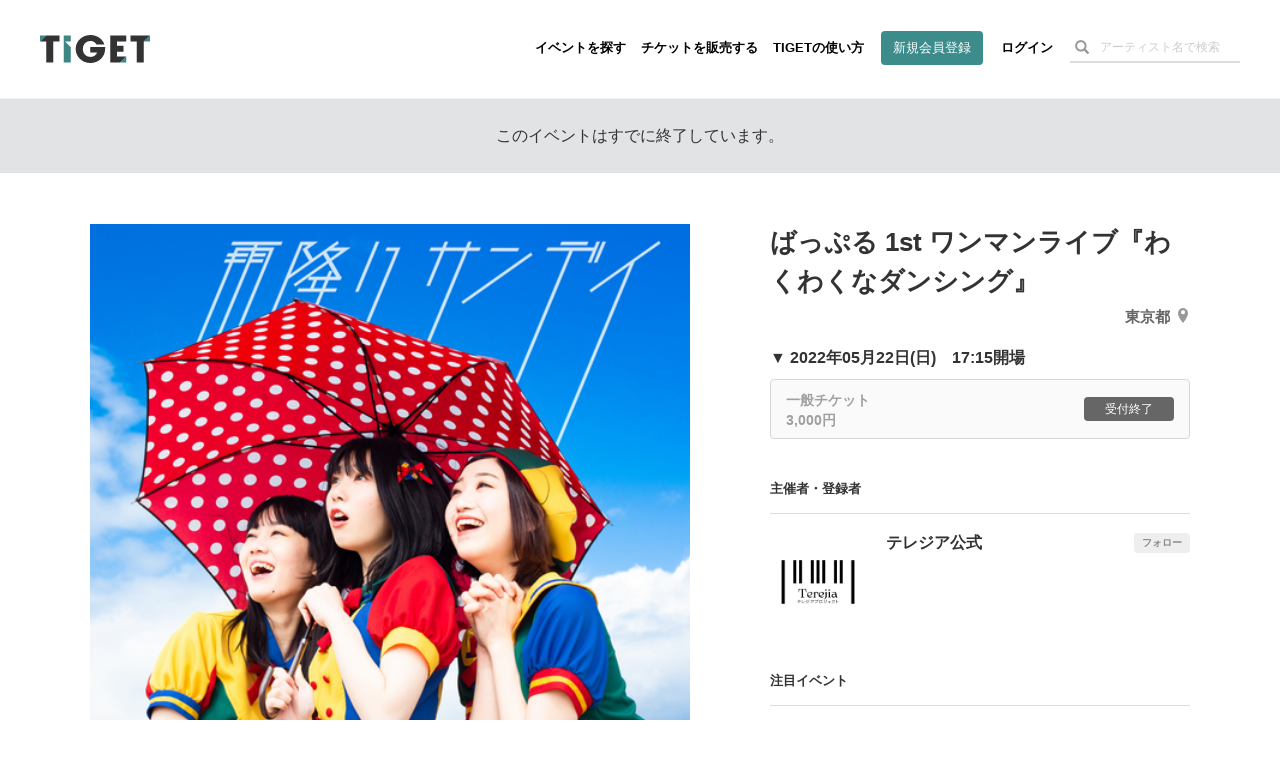

--- FILE ---
content_type: text/html; charset=utf-8
request_url: https://www.google.com/recaptcha/api2/aframe
body_size: 162
content:
<!DOCTYPE HTML><html><head><meta http-equiv="content-type" content="text/html; charset=UTF-8"></head><body><script nonce="ch2Kfqs0EcokzXNkUSy7ng">/** Anti-fraud and anti-abuse applications only. See google.com/recaptcha */ try{var clients={'sodar':'https://pagead2.googlesyndication.com/pagead/sodar?'};window.addEventListener("message",function(a){try{if(a.source===window.parent){var b=JSON.parse(a.data);var c=clients[b['id']];if(c){var d=document.createElement('img');d.src=c+b['params']+'&rc='+(localStorage.getItem("rc::a")?sessionStorage.getItem("rc::b"):"");window.document.body.appendChild(d);sessionStorage.setItem("rc::e",parseInt(sessionStorage.getItem("rc::e")||0)+1);localStorage.setItem("rc::h",'1768613131580');}}}catch(b){}});window.parent.postMessage("_grecaptcha_ready", "*");}catch(b){}</script></body></html>